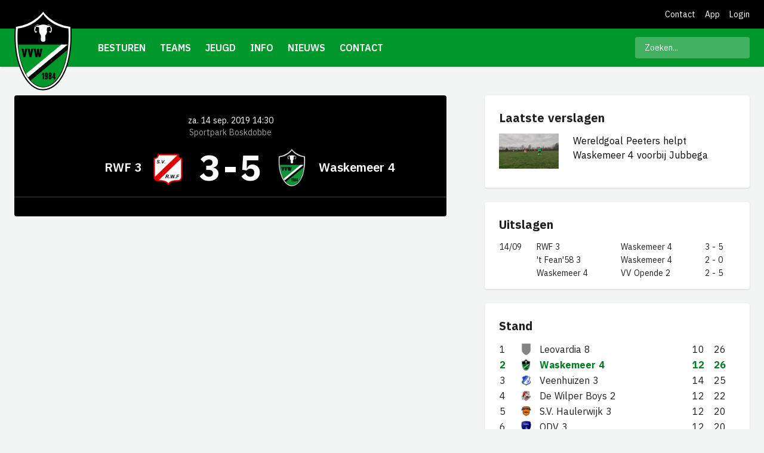

--- FILE ---
content_type: text/html; charset=UTF-8
request_url: https://vvwaskemeer.nl/game/5701
body_size: 5800
content:
<!DOCTYPE html>
<html lang="nl">
<head>
    <meta charset="utf-8">
    <meta name="viewport" content="width=device-width, initial-scale=1">
    <link rel="icon" type="image/png" href="/favicon32.png">

    

    <title>RWF 3 - Waskemeer 4</title>
    <style>
        [x-cloak] {
            display: none;
        }
    </style>

    <script src="/livewire/livewire.min.js?id=df3a17f2"   data-csrf="XxRmMwfFVkgSP5Xval2SbRk4ZagbhdPT3kcjmZph" data-update-uri="/livewire/update" data-navigate-once="true"></script>
    <script data-navigate-once="true">window.livewireScriptConfig = {"csrf":"XxRmMwfFVkgSP5Xval2SbRk4ZagbhdPT3kcjmZph","uri":"\/livewire\/update","progressBar":"","nonce":""};</script>

    <link
        href="https://fonts.googleapis.com/css2?family=IBM+Plex+Sans:ital,wght@0,400;0,500;0,600;0,700;1,400&display=swap"
        rel="stylesheet">

    <script>
        window.userId = null;
    </script>
    <link rel="preload" as="style" href="https://vvwaskemeer.nl/build/assets/site-CDEq-Zjx.css" /><link rel="modulepreload" href="https://vvwaskemeer.nl/build/assets/site-CMTul-TH.js" /><link rel="modulepreload" href="https://vvwaskemeer.nl/build/assets/messages-nsM9lTDB.js" /><link rel="stylesheet" href="https://vvwaskemeer.nl/build/assets/site-CDEq-Zjx.css" data-navigate-track="reload" /><script type="module" src="https://vvwaskemeer.nl/build/assets/site-CMTul-TH.js" data-navigate-track="reload"></script>    <link rel="stylesheet" href="/flux/flux.css?id=da3247ce">
<script>
    let appearance = window.localStorage.getItem('flux.appearance') || 'system'

    if (appearance === 'system') {
        appearance = window.matchMedia('(prefers-color-scheme: dark)').matches ? 'dark' : 'light'
    }

    appearance === 'dark' ? document.documentElement.classList.add('dark') : document.documentElement.classList.remove('dark')
</script>

    <!-- Google Tag Manager -->
    <script>(function(w,d,s,l,i){w[l]=w[l]||[];w[l].push({'gtm.start':
    new Date().getTime(),event:'gtm.js'});var f=d.getElementsByTagName(s)[0],
    j=d.createElement(s),dl=l!='dataLayer'?'&l='+l:'';j.async=true;j.src=
    'https://www.googletagmanager.com/gtm.js?id='+i+dl;f.parentNode.insertBefore(j,f);
    })(window,document,'script','dataLayer','GTM-M8J6VDD');</script>
    <!-- End Google Tag Manager -->



</head>
<body x-data="site()" class="bg-gray-50">
<div class="relative z-10 text-white bg-black min-h-12 shadow">

    <div class="absolute w-full md:hidden">
        <div class="flex justify-between h-12">
            <div class="w-16">
                <a href="javascript:void(0)" class="block p-4 mt-4" @click="showMenu()">
                    <svg xmlns="http://www.w3.org/2000/svg" viewBox="0 0 448 512" class="w-6 text-white" fill="currentColor"><path d="M436 124H12c-6.627 0-12-5.373-12-12V80c0-6.627 5.373-12 12-12h424c6.627 0 12 5.373 12 12v32c0 6.627-5.373 12-12 12zm0 160H12c-6.627 0-12-5.373-12-12v-32c0-6.627 5.373-12 12-12h424c6.627 0 12 5.373 12 12v32c0 6.627-5.373 12-12 12zm0 160H12c-6.627 0-12-5.373-12-12v-32c0-6.627 5.373-12 12-12h424c6.627 0 12 5.373 12 12v32c0 6.627-5.373 12-12 12z"/></svg>                </a>
            </div>
            <div class="w-24">
                <a href="/" class="z-40 logo">
                    <img src="/img/logo.svg">
                </a>
            </div>
            <div class="w-16 text-right">
            </div>
        </div>
    </div>

    <div class="relative z-40 h-4 md:hidden">


    </div>

    <div class="container relative hidden h-12 md:block">

        <div class="flex items-center justify-end h-12 text-sm">
            
            <a class="block ml-4 hover:underline hover:text-green-400" href="/contact">Contact</a>
            <a class="block ml-4 hover:underline hover:text-green-400" href="/app" target="_blank">App</a>
            <a class="block ml-4 hover:underline hover:text-green-400" href="/nova" target="_blank">Login</a>
        </div>
    </div>
</div>

<div class="h-16 bg-green-500 shadow md:sticky top-[-1px] z-40 menu-outer">
    <div class="container items-center hidden h-16 md:flex">
        <div class="absolute w-24 mt-1 hover:scale-110 logo transition-all">
            <a href="/"><img src="/img/logo.svg"></a>
        </div>


        <div class="flex h-full ml-32 menu transition-all">
                            <a class="flex items-center h-full px-3 font-semibold text-white uppercase hover:bg-black"
                   href="/besturen"
                   @mouseenter="showMenu(1)"
                   @mouseleave="hideMenu()"
                >Besturen</a>
                            <a class="flex items-center h-full px-3 font-semibold text-white uppercase hover:bg-black"
                   href="/teams"
                   @mouseenter="showMenu(2)"
                   @mouseleave="hideMenu()"
                >Teams</a>
                            <a class="flex items-center h-full px-3 font-semibold text-white uppercase hover:bg-black"
                   href="/jeugd"
                   @mouseenter="showMenu(53)"
                   @mouseleave="hideMenu()"
                >Jeugd</a>
                            <a class="flex items-center h-full px-3 font-semibold text-white uppercase hover:bg-black"
                   href="/info"
                   @mouseenter="showMenu(3)"
                   @mouseleave="hideMenu()"
                >Info</a>
                            <a class="flex items-center h-full px-3 font-semibold text-white uppercase hover:bg-black"
                   href="https://vvwaskemeer.nl/nieuws"
                   @mouseenter="showMenu(58)"
                   @mouseleave="hideMenu()"
                >Nieuws</a>
                            <a class="flex items-center h-full px-3 font-semibold text-white uppercase hover:bg-black"
                   href="/contact"
                   @mouseenter="showMenu(4)"
                   @mouseleave="hideMenu()"
                >Contact</a>
                    </div>

        <div class="w-48 px-4 py-2 ml-auto text-sm text-white bg-white bg-opacity-25 rounded">
            Zoeken...
        </div>
    </div>
</div>

<div
    class="absolute z-30 hidden w-full p-6 text-white origin-top bg-black/80 min-h-64 bg-gray md:block submenu shadow-lg"
    x-show="menuVisible"
    @mouseenter="showMenu()"
    @mouseleave="hideMenu()"
    x-cloak
>
    <div class="container">
                    <div class="flex" x-show="currentMenu === 1">
                                    <div class="w-1/4">
                        <a class="block mb-1 text-xl text-gray-500 hover:underline"
                           href="/hoofdbestuur">Hoofdbestuur</a>

                                            </div>
                                    <div class="w-1/4">
                        <a class="block mb-1 text-xl text-gray-500 hover:underline"
                           href="">Commissies</a>

                                                    <a class="block py-1 text-sm hover:underline"
                               href="/accommodatiecommissie">Accommodatiecommissie</a>
                                                    <a class="block py-1 text-sm hover:underline"
                               href="/sponsorcommissie">Sponsorcommissie</a>
                                            </div>
                                    <div class="w-1/4">
                        <a class="block mb-1 text-xl text-gray-500 hover:underline"
                           href="/jeugdbestuur">Jeugdbestuur</a>

                                            </div>
                            </div>
                    <div class="flex" x-show="currentMenu === 2">
                                    <div class="w-1/4">
                        <a class="block mb-1 text-xl text-gray-500 hover:underline"
                           href="">Senioren</a>

                                                    <a class="block py-1 text-sm hover:underline"
                               href="/teams/255/waskemeer-1/">Waskemeer 1</a>
                                                    <a class="block py-1 text-sm hover:underline"
                               href="/teams/256/waskemeer-2/">Waskemeer 2</a>
                                                    <a class="block py-1 text-sm hover:underline"
                               href="/teams/257/waskemeer-3/">Waskemeer 3</a>
                                                    <a class="block py-1 text-sm hover:underline"
                               href="/teams/258/waskemeer-4/">Waskemeer 4</a>
                                                    <a class="block py-1 text-sm hover:underline"
                               href="/teams/259/waskemeer-5/">Waskemeer 5</a>
                                                    <a class="block py-1 text-sm hover:underline"
                               href="/teams/260/waskemeer-6/">Waskemeer 6</a>
                                                    <a class="block py-1 text-sm hover:underline"
                               href="/teams/265/waskemeer-45-plus/">Waskemeer 45+</a>
                                            </div>
                                    <div class="w-1/4">
                        <a class="block mb-1 text-xl text-gray-500 hover:underline"
                           href="">Junioren</a>

                                                    <a class="block py-1 text-sm hover:underline"
                               href="/teams/261/waskemeer-jo-17/">Waskemeer JO-17</a>
                                                    <a class="block py-1 text-sm hover:underline"
                               href="/teams/262/waskemeer-jo-14/">Waskemeer JO-14</a>
                                            </div>
                                    <div class="w-1/4">
                        <a class="block mb-1 text-xl text-gray-500 hover:underline"
                           href="">Pupillen</a>

                                                    <a class="block py-1 text-sm hover:underline"
                               href="/teams/263/waskemeer-jo-12/">Waskemeer JO-12</a>
                                                    <a class="block py-1 text-sm hover:underline"
                               href="/teams/264/waskemeer-jo-11/">Waskemeer JO-11</a>
                                                    <a class="block py-1 text-sm hover:underline"
                               href="/teams/268/waskemeer-jo-9/">Waskemeer JO-9</a>
                                            </div>
                                    <div class="w-1/4">
                        <a class="block mb-1 text-xl text-gray-500 hover:underline"
                           href="">Dames</a>

                                                    <a class="block py-1 text-sm hover:underline"
                               href="/teams/266/waskemeer-vrouwen-1/">Waskemeer Vrouwen 1</a>
                                                    <a class="block py-1 text-sm hover:underline"
                               href="/teams/267/waskemeer-vrouwen-2/">Waskemeer Vrouwen 2 (vr)</a>
                                            </div>
                            </div>
                    <div class="flex" x-show="currentMenu === 53">
                                    <div class="w-1/4">
                        <a class="block mb-1 text-xl text-gray-500 hover:underline"
                           href="/jeugdtoernooi">Jeugdtoernooi</a>

                                            </div>
                            </div>
                    <div class="flex" x-show="currentMenu === 3">
                                    <div class="w-1/4">
                        <a class="block mb-1 text-xl text-gray-500 hover:underline"
                           href="">Algemeen</a>

                                                    <a class="block py-1 text-sm hover:underline"
                               href="/trainingstijden">Trainingstijden</a>
                                                    <a class="block py-1 text-sm hover:underline"
                               href="/aanmelden">Aanmelden</a>
                                                    <a class="block py-1 text-sm hover:underline"
                               href="/programma">Programma</a>
                                            </div>
                                    <div class="w-1/4">
                        <a class="block mb-1 text-xl text-gray-500 hover:underline"
                           href="">Kantine</a>

                                                    <a class="block py-1 text-sm hover:underline"
                               href="/bardiensten">Bardiensten</a>
                                                    <a class="block py-1 text-sm hover:underline"
                               href="/dorpshuis">Dorpshuis</a>
                                            </div>
                                    <div class="w-1/4">
                        <a class="block mb-1 text-xl text-gray-500 hover:underline"
                           href="/nieuws">Nieuwsarchief</a>

                                            </div>
                            </div>
                    <div class="flex" x-show="currentMenu === 58">
                            </div>
                    <div class="flex" x-show="currentMenu === 4">
                                    <div class="w-1/4">
                        <a class="block mb-1 text-xl text-gray-500 hover:underline"
                           href="">Contactgegevens</a>

                                                    <a class="block py-1 text-sm hover:underline"
                               href="/besturen-commissies">Besturen &amp; commissies</a>
                                                    <a class="block py-1 text-sm hover:underline"
                               href="/leiders-trainers">Leiders &amp; trainers</a>
                                            </div>
                                    <div class="w-1/4">
                        <a class="block mb-1 text-xl text-gray-500 hover:underline"
                           href="/contact">Contact</a>

                                            </div>
                            </div>
        
    </div>
</div>


<div class="fixed inset-0 z-40 w-full text-white origin-top bg-black md:hidden opacity-90 overflow-y-auto"
     x-show="menuVisible"
     x-cloak
>
    <a href="javascript:void(0)" class="block p-4 mt-4" @click="hideMenu()">
        <svg xmlns="http://www.w3.org/2000/svg" viewBox="0 0 320 512" class="w-6 text-white" fill="currentColor"><path d="M207.6 256l107.72-107.72c6.23-6.23 6.23-16.34 0-22.58l-25.03-25.03c-6.23-6.23-16.34-6.23-22.58 0L160 208.4 52.28 100.68c-6.23-6.23-16.34-6.23-22.58 0L4.68 125.7c-6.23 6.23-6.23 16.34 0 22.58L112.4 256 4.68 363.72c-6.23 6.23-6.23 16.34 0 22.58l25.03 25.03c6.23 6.23 16.34 6.23 22.58 0L160 303.6l107.72 107.72c6.23 6.23 16.34 6.23 22.58 0l25.03-25.03c6.23-6.23 6.23-16.34 0-22.58L207.6 256z"/></svg>    </a>

            <a class="block px-6 py-3 text-lg" href="/nieuws">Nieuws</a>
            <a class="block px-6 py-3 text-lg" href="/">Home</a>
            <a class="block px-6 py-3 text-lg" href="/teams">Teams</a>
            <a class="block px-6 py-3 text-lg" href="/trainingstijden">Trainingstijden</a>
            <a class="block px-6 py-3 text-lg" href="/programma">Programma</a>
            <a class="block px-6 py-3 text-lg" href="/bardiensten">Bardiensten</a>
            <a class="block px-6 py-3 text-lg" href="/jeugd">Jeugd</a>
            <a class="block px-6 py-3 text-lg" href="/jeugdtoernooi">Jeugdtoernnoi</a>
            <a class="block px-6 py-3 text-lg" href="/contact">Contact</a>
            <a class="block px-6 py-3 text-lg" href="/nova">Inloggen</a>
            <a class="block px-6 py-3 text-lg" href="/app">App</a>
    
</div>


<div class="container my-8 md:my-12 min-h-screen">
    <div class="md:flex">
        <div class="mb-8 md:w-3/5">

            <div class="-mx-3 -mt-8 text-white bg-black md:mx-0 md:mt-0 md:rounded">
    <div class="px-8 pt-16 pb-4 text-sm text-center md:pt-8">
        <div>za. 14 sep. 2019 14:30</div>
        <div class="text-gray-500">Sportpark Boskdobbe</div>
    </div>
    <div class="flex pb-4 space-x-4 text-xl font-semibold md:hidden">
        <div class="flex-1 text-right">RWF 3</div>
        <div class="w-2 text-center">-</div>
        <div class="flex-1">Waskemeer 4</div>
    </div>
    <div class="flex px-8 pb-4 space-x-6 text-xl font-semibold ">
        <div class="flex items-center justify-end flex-1 space-x-4">
            <div class="hidden md:block">RWF 3</div>
            <div>
                <img class="w-14" src="https://vvwaskemeer.ams3.digitaloceanspaces.com/clubs/rwf.png" alt="RWF 3"
                     onerror="this.style.display = 'none'"/>
            </div>
        </div>
        <div class="flex items-center text-6xl font-bold">
            <div class="text-right">3</div>
            <div class="w-8 text-center">-</div>
            <div class="">5</div>
        </div>
        <div class="flex items-center flex-1 space-x-4">
            <div><img class="w-14" src="https://vvwaskemeer.ams3.digitaloceanspaces.com/clubs/waskemeer.png" alt="Waskemeer 4"
                      onerror="this.style.display = 'none'"/></div>
            <div class="hidden md:block">Waskemeer 4</div>
        </div>
    </div>

    <div class="p-4 border-t border-gray-800">
            </div>
</div>


<div class="mb-8"></div>

            

        </div>

        <div class="flex-1 mb-8 md:ml-8 xl:ml-16">
            <div>
    
            <div class="bg-white shadow rounded mb-6">

            <div class="px-4 pt-3 pb-3 text-xl font-bold md:pt-6 md:px-6">Laatste verslagen</div>
    
    
        <div class="px-4 pb-3 md:pb-4 md:px-6 ">
            <div class="flex mb-4">
                    <div class="mr-4 md:mr-6 w-100">
                                                    <a href="/wereldgoal-peeters-helpt-waskemeer-4-voorbij-jubbega">
                                <img src="https://vvwaskemeer.ams3.digitaloceanspaces.com/5011/conversions/WhatsApp-Image-2020-02-20-at-21.56.08-thumb.jpg" alt="Wereldgoal Peeters helpt Waskemeer 4 voorbij Jubbega" class="object-cover w-full h-full">
                            </a>
                                            </div>
                    <div class="flex-1">
                        <a href="/wereldgoal-peeters-helpt-waskemeer-4-voorbij-jubbega" class="text-black hover:underline">
                            Wereldgoal Peeters helpt Waskemeer 4 voorbij Jubbega
                        </a>
                    </div>
                </div>
        </div>

    
</div>
    
            <div class="bg-white shadow rounded mb-6">

            <div class="px-4 pt-3 pb-3 text-xl font-bold md:pt-6 md:px-6">Uitslagen</div>
    
    
        <div class="px-4 pb-3 md:pb-4 md:px-6 ">
            <div class="overflow-x-auto">
                <table class="table text-sm">
                                            <tr onclick="document.location = '/game/5701'"
                            class="cursor-pointer hover:bg-green-100">
                            <td><a href="/game/5701">14/09</a></td>
                            <td class="whitespace-nowrap">RWF 3</td>
                            <td class="whitespace-nowrap">Waskemeer 4</td>
                            <td class="whitespace-nowrap">3 - 5</td>
                        </tr>
                                            <tr onclick="document.location = '/game/5772'"
                            class="cursor-pointer hover:bg-green-100">
                            <td><a href="/game/5772"></a></td>
                            <td class="whitespace-nowrap">&#039;t Fean&#039;58 3</td>
                            <td class="whitespace-nowrap">Waskemeer 4</td>
                            <td class="whitespace-nowrap">2 - 0</td>
                        </tr>
                                            <tr onclick="document.location = '/game/5759'"
                            class="cursor-pointer hover:bg-green-100">
                            <td><a href="/game/5759"></a></td>
                            <td class="whitespace-nowrap">Waskemeer 4</td>
                            <td class="whitespace-nowrap">VV Opende 2</td>
                            <td class="whitespace-nowrap">2 - 5</td>
                        </tr>
                                    </table>
            </div>
        </div>

    
</div>
    
    
            <div class="bg-white shadow rounded mb-6">

            <div class="px-4 pt-3 pb-3 text-xl font-bold md:pt-6 md:px-6">Stand</div>
    
    
        <div class="px-4 pb-3 md:pb-4 md:px-6 ">
            <table class="table">
                                    <tr class="">
                        <td>1</td>
                        <td><img src="https://vvwaskemeer.ams3.digitaloceanspaces.com/clubs/leovardia.png" onerror="this.src='/img/unknown.png'" class="h-5"/></td>
                        <td>Leovardia 8</td>
                        <td>10</td>
                        <td>26</td>
                    </tr>
                                    <tr class="font-bold text-green-600">
                        <td>2</td>
                        <td><img src="https://vvwaskemeer.ams3.digitaloceanspaces.com/clubs/waskemeer.png" onerror="this.src='/img/unknown.png'" class="h-5"/></td>
                        <td>Waskemeer 4</td>
                        <td>12</td>
                        <td>26</td>
                    </tr>
                                    <tr class="">
                        <td>3</td>
                        <td><img src="https://vvwaskemeer.ams3.digitaloceanspaces.com/clubs/veenhuizen.png" onerror="this.src='/img/unknown.png'" class="h-5"/></td>
                        <td>Veenhuizen 3</td>
                        <td>14</td>
                        <td>25</td>
                    </tr>
                                    <tr class="">
                        <td>4</td>
                        <td><img src="https://vvwaskemeer.ams3.digitaloceanspaces.com/clubs/de-wilper-boys.png" onerror="this.src='/img/unknown.png'" class="h-5"/></td>
                        <td>De Wilper Boys 2</td>
                        <td>12</td>
                        <td>22</td>
                    </tr>
                                    <tr class="">
                        <td>5</td>
                        <td><img src="https://vvwaskemeer.ams3.digitaloceanspaces.com/clubs/sv-haulerwijk.png" onerror="this.src='/img/unknown.png'" class="h-5"/></td>
                        <td>S.V. Haulerwijk 3</td>
                        <td>12</td>
                        <td>20</td>
                    </tr>
                                    <tr class="">
                        <td>6</td>
                        <td><img src="https://vvwaskemeer.ams3.digitaloceanspaces.com/clubs/odv.png" onerror="this.src='/img/unknown.png'" class="h-5"/></td>
                        <td>ODV 3</td>
                        <td>12</td>
                        <td>20</td>
                    </tr>
                                    <tr class="">
                        <td>7</td>
                        <td><img src="https://vvwaskemeer.ams3.digitaloceanspaces.com/clubs/vv-westerkwartier.png" onerror="this.src='/img/unknown.png'" class="h-5"/></td>
                        <td>V.V. Westerkwartier 3</td>
                        <td>12</td>
                        <td>15</td>
                    </tr>
                                    <tr class="">
                        <td>8</td>
                        <td><img src="https://vvwaskemeer.ams3.digitaloceanspaces.com/clubs/bsvv.png" onerror="this.src='/img/unknown.png'" class="h-5"/></td>
                        <td>BSVV 5</td>
                        <td>12</td>
                        <td>11</td>
                    </tr>
                                    <tr class="">
                        <td>9</td>
                        <td><img src="https://vvwaskemeer.ams3.digitaloceanspaces.com/clubs/vv-westerkwartier.png" onerror="this.src='/img/unknown.png'" class="h-5"/></td>
                        <td>V.V. Westerkwartier 2</td>
                        <td>13</td>
                        <td>11</td>
                    </tr>
                                    <tr class="">
                        <td>10</td>
                        <td><img src="https://vvwaskemeer.ams3.digitaloceanspaces.com/clubs/jubbega.png" onerror="this.src='/img/unknown.png'" class="h-5"/></td>
                        <td>Jubbega 2</td>
                        <td>11</td>
                        <td>10</td>
                    </tr>
                                    <tr class="">
                        <td>11</td>
                        <td><img src="https://vvwaskemeer.ams3.digitaloceanspaces.com/clubs/de-griffioen.png" onerror="this.src='/img/unknown.png'" class="h-5"/></td>
                        <td>De Griffioen 3</td>
                        <td>11</td>
                        <td>10</td>
                    </tr>
                                    <tr class="">
                        <td>12</td>
                        <td><img src="https://vvwaskemeer.ams3.digitaloceanspaces.com/clubs/zevenhuizen.png" onerror="this.src='/img/unknown.png'" class="h-5"/></td>
                        <td>Zevenhuizen 1</td>
                        <td>13</td>
                        <td>7</td>
                    </tr>
                            </table>
        </div>

    
</div>
    


                    <div class="bg-white shadow rounded mb-6">

            <div class="px-4 pt-3 pb-3 text-xl font-bold md:pt-6 md:px-6">Competitie uitslagen</div>
    
    
        <div class="px-4 pb-3 md:pb-4 md:px-6 ">
            <div class="overflow-x-auto">
                <table class="table text-sm">
                                                                    <tr class="font-bold text-green-600">
                            <td>18/09</td>
                            <td class="">
                                <div class="w-40 truncate whitespace-nowrap">Waskemeer JO8-1</div>
                            </td>
                            <td class="">
                                <div class="w-40 truncate whitespace-nowrap">S.V. Haulerwijk JO8-1</div>
                            </td>
                            <td class=" whitespace-nowrap">5
                                - 1</td>
                        </tr>
                                                                                            <tr class="">
                            <td>25/04</td>
                            <td class="pt-4">
                                <div class="w-40 truncate whitespace-nowrap">BSVV 5</div>
                            </td>
                            <td class="pt-4">
                                <div class="w-40 truncate whitespace-nowrap">S.V. Haulerwijk 3</div>
                            </td>
                            <td class="pt-4 whitespace-nowrap">0
                                - </td>
                        </tr>
                                                                                            <tr class="font-bold text-green-600">
                            <td>25/04</td>
                            <td class="">
                                <div class="w-40 truncate whitespace-nowrap">Zevenhuizen 1</div>
                            </td>
                            <td class="">
                                <div class="w-40 truncate whitespace-nowrap">Waskemeer 4</div>
                            </td>
                            <td class=" whitespace-nowrap">0
                                - </td>
                        </tr>
                                                                                            <tr class="">
                            <td>25/04</td>
                            <td class="">
                                <div class="w-40 truncate whitespace-nowrap">ODV 3</div>
                            </td>
                            <td class="">
                                <div class="w-40 truncate whitespace-nowrap">Leovardia 8</div>
                            </td>
                            <td class=" whitespace-nowrap">0
                                - </td>
                        </tr>
                                                                                            <tr class="">
                            <td>15/04</td>
                            <td class="pt-4">
                                <div class="w-40 truncate whitespace-nowrap">Jubbega 2</div>
                            </td>
                            <td class="pt-4">
                                <div class="w-40 truncate whitespace-nowrap">V.V. Westerkwartier 3</div>
                            </td>
                            <td class="pt-4 whitespace-nowrap">0
                                - </td>
                        </tr>
                                                                                            <tr class="">
                            <td>11/04</td>
                            <td class="pt-4">
                                <div class="w-40 truncate whitespace-nowrap">De Griffioen 3</div>
                            </td>
                            <td class="pt-4">
                                <div class="w-40 truncate whitespace-nowrap">BSVV 5</div>
                            </td>
                            <td class="pt-4 whitespace-nowrap">0
                                - </td>
                        </tr>
                                                                                            <tr class="">
                            <td>11/04</td>
                            <td class="">
                                <div class="w-40 truncate whitespace-nowrap">De Wilper Boys 2</div>
                            </td>
                            <td class="">
                                <div class="w-40 truncate whitespace-nowrap">V.V. Westerkwartier 3</div>
                            </td>
                            <td class=" whitespace-nowrap">0
                                - </td>
                        </tr>
                                                                                            <tr class="">
                            <td>28/03</td>
                            <td class="pt-4">
                                <div class="w-40 truncate whitespace-nowrap">Leovardia 8</div>
                            </td>
                            <td class="pt-4">
                                <div class="w-40 truncate whitespace-nowrap">Veenhuizen 3</div>
                            </td>
                            <td class="pt-4 whitespace-nowrap">0
                                - </td>
                        </tr>
                                                                                            <tr class="font-bold text-green-600">
                            <td>28/03</td>
                            <td class="">
                                <div class="w-40 truncate whitespace-nowrap">Waskemeer 4</div>
                            </td>
                            <td class="">
                                <div class="w-40 truncate whitespace-nowrap">V.V. Westerkwartier 3</div>
                            </td>
                            <td class=" whitespace-nowrap">0
                                - </td>
                        </tr>
                                                                                            <tr class="">
                            <td>28/03</td>
                            <td class="">
                                <div class="w-40 truncate whitespace-nowrap">ODV 3</div>
                            </td>
                            <td class="">
                                <div class="w-40 truncate whitespace-nowrap">De Wilper Boys 2</div>
                            </td>
                            <td class=" whitespace-nowrap">0
                                - </td>
                        </tr>
                                                                                            <tr class="">
                            <td>28/03</td>
                            <td class="">
                                <div class="w-40 truncate whitespace-nowrap">S.V. Haulerwijk 3</div>
                            </td>
                            <td class="">
                                <div class="w-40 truncate whitespace-nowrap">V.V. Westerkwartier 2</div>
                            </td>
                            <td class=" whitespace-nowrap">0
                                - </td>
                        </tr>
                                                                                            <tr class="">
                            <td>28/03</td>
                            <td class="">
                                <div class="w-40 truncate whitespace-nowrap">Zevenhuizen 1</div>
                            </td>
                            <td class="">
                                <div class="w-40 truncate whitespace-nowrap">De Griffioen 3</div>
                            </td>
                            <td class=" whitespace-nowrap">0
                                - </td>
                        </tr>
                                                            </table>
            </div>
        </div>

    
</div>
    
    
</div>
        </div>
    </div>
</div>

<div class="py-6 text-white bg-gray-900 relative z-10">
    <div class="container">
        <div class="flex items-center justify-between">
            <div>
                <a class="inline-block px-4 py-2 text-white bg-green-500 rounded hover:bg-green-400" href="/aanmelden">
    <svg xmlns="http://www.w3.org/2000/svg" viewBox="0 0 256 512" class="h-4 mr-1 -mt-1" fill="currentColor"><path d="M24.707 38.101L4.908 57.899c-4.686 4.686-4.686 12.284 0 16.971L185.607 256 4.908 437.13c-4.686 4.686-4.686 12.284 0 16.971L24.707 473.9c4.686 4.686 12.284 4.686 16.971 0l209.414-209.414c4.686-4.686 4.686-12.284 0-16.971L41.678 38.101c-4.687-4.687-12.285-4.687-16.971 0z"/></svg>                    Lid worden
</a>
            </div>

            <div>
                <a href="mailto:info@vvwaskemeer.nl">
                    <svg xmlns="http://www.w3.org/2000/svg" viewBox="0 0 512 512" class="h-6 ml-3 text-gray-300 hover:text-white" fill="currentColor"><path d="M464 64H48C21.49 64 0 85.49 0 112v288c0 26.51 21.49 48 48 48h416c26.51 0 48-21.49 48-48V112c0-26.51-21.49-48-48-48zm0 48v40.805c-22.422 18.259-58.168 46.651-134.587 106.49-16.841 13.247-50.201 45.072-73.413 44.701-23.208.375-56.579-31.459-73.413-44.701C106.18 199.465 70.425 171.067 48 152.805V112h416zM48 400V214.398c22.914 18.251 55.409 43.862 104.938 82.646 21.857 17.205 60.134 55.186 103.062 54.955 42.717.231 80.509-37.199 103.053-54.947 49.528-38.783 82.032-64.401 104.947-82.653V400H48z"/></svg>                </a>
                <a href="https://instagram.com/vvwaskemeer">
                    <svg xmlns="http://www.w3.org/2000/svg" viewBox="0 0 448 512" class="h-6 ml-3 text-gray-300 hover:text-white" fill="currentColor"><path d="M224.1 141c-63.6 0-114.9 51.3-114.9 114.9s51.3 114.9 114.9 114.9S339 319.5 339 255.9 287.7 141 224.1 141zm0 189.6c-41.1 0-74.7-33.5-74.7-74.7s33.5-74.7 74.7-74.7 74.7 33.5 74.7 74.7-33.6 74.7-74.7 74.7zm146.4-194.3c0 14.9-12 26.8-26.8 26.8-14.9 0-26.8-12-26.8-26.8s12-26.8 26.8-26.8 26.8 12 26.8 26.8zm76.1 27.2c-1.7-35.9-9.9-67.7-36.2-93.9-26.2-26.2-58-34.4-93.9-36.2-37-2.1-147.9-2.1-184.9 0-35.8 1.7-67.6 9.9-93.9 36.1s-34.4 58-36.2 93.9c-2.1 37-2.1 147.9 0 184.9 1.7 35.9 9.9 67.7 36.2 93.9s58 34.4 93.9 36.2c37 2.1 147.9 2.1 184.9 0 35.9-1.7 67.7-9.9 93.9-36.2 26.2-26.2 34.4-58 36.2-93.9 2.1-37 2.1-147.8 0-184.8zM398.8 388c-7.8 19.6-22.9 34.7-42.6 42.6-29.5 11.7-99.5 9-132.1 9s-102.7 2.6-132.1-9c-19.6-7.8-34.7-22.9-42.6-42.6-11.7-29.5-9-99.5-9-132.1s-2.6-102.7 9-132.1c7.8-19.6 22.9-34.7 42.6-42.6 29.5-11.7 99.5-9 132.1-9s102.7-2.6 132.1 9c19.6 7.8 34.7 22.9 42.6 42.6 11.7 29.5 9 99.5 9 132.1s2.7 102.7-9 132.1z"/></svg>                </a>
                <a href="https://facebook.com/vvwaskemeer">
                    <svg xmlns="http://www.w3.org/2000/svg" viewBox="0 0 512 512" class="h-6 ml-3 text-gray-300 hover:text-white" fill="currentColor"><path d="M504 256C504 119 393 8 256 8S8 119 8 256c0 123.78 90.69 226.38 209.25 245V327.69h-63V256h63v-54.64c0-62.15 37-96.48 93.67-96.48 27.14 0 55.52 4.84 55.52 4.84v61h-31.28c-30.8 0-40.41 19.12-40.41 38.73V256h68.78l-11 71.69h-57.78V501C413.31 482.38 504 379.78 504 256z"/></svg>                </a>
            </div>
        </div>
    </div>
</div>
<div class="py-4 text-sm text-center text-white bg-black border-t border-gray-700 relative z-10">
    <div class="container">
        <div class="justify-between md:flex ">
            <div class="mb-4 md:mb-0">
                <span class="hidden md-block">&copy; 2026</span>
                vv Waskemeer - De club waar iedereen welkom is!
            </div>

            <div>
                <a href="/contact">Contact</a> &nbsp;
                <a href="/trainingstijden">Traininstijden</a> &nbsp;
                <a href="/programma">Programma</a> &nbsp;
                <a href="/privacy">Privacy</a>
            </div>
        </div>
    </div>
</div>
<script src="/flux/flux.min.js?id=0ecd1d57" data-navigate-once></script>

</body>
</html>


--- FILE ---
content_type: image/svg+xml
request_url: https://vvwaskemeer.nl/img/logo.svg
body_size: 1988
content:
<?xml version="1.0" encoding="utf-8"?>
<!-- Generator: Adobe Illustrator 23.1.0, SVG Export Plug-In . SVG Version: 6.00 Build 0)  -->
<svg version="1.1" id="Layer_1" xmlns="http://www.w3.org/2000/svg" xmlns:xlink="http://www.w3.org/1999/xlink" x="0px" y="0px"
	 viewBox="0 0 397 561" style="enable-background:new 0 0 397 561;" xml:space="preserve">
<style type="text/css">
	.st0{fill:#FFFFFF;stroke:#000000;stroke-width:8;}
	.st1{fill:#00972A;}
	.st2{fill:#FFFFFF;}
	.st3{fill:#FFFFFF;stroke:#000000;stroke-width:5;}
</style>
<path class="st0" d="M199.7,7.7c0,0-58,91.2-192,108.8c-19.7,251.9,79.5,441.4,192,437.2c112.5-4.2,206.5-157.9,191.8-437.2
	C253.3,97.5,199.7,7.7,199.7,7.7z"/>
<path d="M199.7,31.4c0,0-53,83.4-175.6,99.4c-18,230.3,70.5,406.7,175.6,406.7c105.1,0,188.8-151.4,175.3-406.7
	C248.6,113.5,199.7,31.4,199.7,31.4z"/>
<path class="st1" d="M27.3,241.8c11.9,181.9,93.9,292.5,172.4,292.5c78.5,0,159-103.6,170.9-292.5
	C299.3,241.8,102.4,241.8,27.3,241.8z"/>
<path class="st2" d="M176.6,103.6c-46.5-11.1-43.3,56.6-27.3,56c8-0.6,8-12.1,9.8-14.1C141.5,170.5,133.2,115.4,176.6,103.6z"/>
<path class="st2" d="M222,103.6c46.5-11.1,43.3,56.6,27.3,56c-8-0.6-8-12.1-9.8-14.1C257.1,170.5,265.4,115.4,222,103.6z"/>
<path class="st3" d="M139.2,109.8c5.8,13.5,28.9,13.8,29.7,14.3c0.9,6.6-0.3,28.5,0.6,30.5c3.8,13.5,9.4,21.9,12.4,24.5
	c1,15.1-10,46,17.7,46c30.8,0,13.8-35.7,17.7-45.8c7.7-10.4,11.7-20.7,11.4-24.8c-0.2-4.1-1.5-26.8,0.8-29.3
	c25.8-3.3,30.3-14.2,30.4-15.4c-44.2,0.1-23.8-6.4-60.4-8.8C181.9,101,167.7,112.3,139.2,109.8z"/>
<path class="st2" d="M370.9,241.7h-44.3c0,0-162.3,133.2-245.5,202.2c6.5,11.1,15.1,24.1,15.1,24.1L370.9,241.7z"/>
<polygon points="367.3,280 370.8,241.8 96,468.3 113,489.8 "/>
<g>
	<path d="M89.8,272l-13.1,56.2c-0.1,0.8-0.7,1.2-1.8,1.2h-9.8c-1,0-1.6-0.4-1.8-1.2L50.3,272c-0.1-0.8,0.3-1.2,1.3-1.2h12
		c1,0,1.5,0.4,1.7,1.2l4.5,35.5h0.4l4.5-35.5c0.1-0.8,0.7-1.2,1.7-1.2h12C89.5,270.8,90,271.2,89.8,272z"/>
	<path d="M131.7,272l-13.1,56.2c-0.1,0.8-0.7,1.2-1.8,1.2h-9.8c-1,0-1.6-0.4-1.8-1.2L92.2,272c-0.1-0.8,0.3-1.2,1.3-1.2h12
		c1,0,1.5,0.4,1.7,1.2l4.5,35.5h0.4l4.5-35.5c0.1-0.8,0.7-1.2,1.7-1.2h12C131.4,270.8,131.9,271.2,131.7,272z"/>
	<path d="M194.8,272l-13.1,56.2c-0.1,0.8-0.7,1.2-1.8,1.2h-9.8c-1,0-1.6-0.4-1.8-1.2l-3.9-20.8h-0.1l-3.9,20.8
		c-0.1,0.8-0.7,1.2-1.8,1.2H149c-1,0-1.6-0.4-1.8-1.2L134.1,272c-0.1-0.8,0.3-1.2,1.3-1.2h12c1,0,1.5,0.4,1.7,1.2l5,34.2h0.4
		l3.8-34.2c0.1-0.8,0.7-1.2,1.7-1.2h9c1,0,1.5,0.4,1.7,1.2l3.8,34.2h0.4l5-34.2c0.1-0.8,0.7-1.2,1.7-1.2h12
		C194.5,270.8,194.9,271.2,194.8,272z"/>
</g>
<g>
	<path d="M205.9,436.7v44.4c0,0.6-0.3,0.9-1,0.9h-6.2c-0.7,0-1-0.3-1-0.9V448c-0.6,0.4-1.4,0.9-2.3,1.3c-0.9,0.4-1.8,0.7-2.6,0.9
		c-0.3,0.1-0.6,0-0.8-0.1c-0.2-0.1-0.4-0.4-0.4-0.7v-5c0-0.2,0.1-0.4,0.2-0.6c0.2-0.2,0.4-0.3,0.6-0.3c1.1-0.4,2.1-0.9,2.9-1.7
		c0.8-0.6,1.5-1.3,2.2-2.2s1.1-2,1.3-3.3c0.1-0.4,0.4-0.5,0.8-0.5h5.2C205.6,435.9,205.9,436.2,205.9,436.7z"/>
	<path d="M223,435.4c1.2,0,2.4,0.2,3.4,0.7c1.1,0.4,2,1,2.8,1.8c0.8,0.7,1.4,1.6,1.9,2.6c0.5,1,0.7,2.1,0.7,3.2v30.5
		c0,1.1-0.2,2.2-0.7,3.2c-0.5,1-1.1,1.9-1.9,2.6c-0.8,0.7-1.7,1.3-2.8,1.8c-1.1,0.4-2.2,0.7-3.4,0.7h-2.7c-1.2,0-2.4-0.2-3.4-0.7
		s-2-1-2.8-1.8c-0.8-0.7-1.4-1.6-1.9-2.6c-0.5-1-0.7-2.1-0.7-3.2v-2.7c0-0.6,0.3-1,0.9-1.2l6.4-1.6c0.6-0.2,0.9,0,0.9,0.7v4.5
		c0,0.4,0.2,0.8,0.5,1.1c0.3,0.3,0.7,0.5,1.2,0.5h0.6c0.5,0,0.9-0.2,1.2-0.5c0.3-0.3,0.5-0.7,0.5-1.1v-9.7c-1.5,0.6-3,0.9-4.6,0.9
		c-0.9,0-1.8-0.1-2.7-0.3c-3.3-0.8-4.9-3-4.9-6.5v-14.6c0-1.1,0.2-2.2,0.7-3.2c0.5-1,1.1-1.9,1.9-2.6c0.8-0.7,1.7-1.3,2.8-1.8
		c1.1-0.4,2.2-0.7,3.4-0.7H223z M223.7,444c0-0.4-0.2-0.8-0.5-1.1c-0.3-0.3-0.7-0.5-1.2-0.5h-0.6c-0.5,0-0.9,0.2-1.2,0.5
		c-0.3,0.3-0.5,0.7-0.5,1.1v12.5c0,0.7,0.1,1.2,0.4,1.5c0.1,0.1,0.2,0.2,0.5,0.3c0.2,0.1,0.5,0.2,0.8,0.2h0.6c0.3,0,0.6-0.1,0.8-0.2
		c0.2-0.2,0.4-0.3,0.5-0.4c0.3-0.3,0.4-0.7,0.4-1.4V444z"/>
	<path d="M256.4,455.5c-0.6,0.6-1.3,1-2,1.3c0.7,0.3,1.4,0.6,2,1.1c0.4,0.4,0.8,1,1.1,1.7c0.2,1,0.4,1.9,0.4,2.8v11.7
		c0,1.1-0.2,2.2-0.7,3.2c-0.5,1-1.1,1.9-1.9,2.6c-0.8,0.7-1.7,1.3-2.8,1.8c-1.1,0.4-2.2,0.7-3.4,0.7h-2.7c-1.2,0-2.4-0.2-3.4-0.7
		s-2-1-2.8-1.8c-0.8-0.7-1.4-1.6-1.9-2.6c-0.5-1-0.7-2.1-0.7-3.2v-11.7c0-0.9,0.1-1.9,0.4-2.8c0.1-0.4,0.3-0.7,0.5-1
		c0.2-0.3,0.4-0.5,0.7-0.8c0.6-0.5,1.3-0.9,2-1.1c-0.8-0.3-1.5-0.7-2-1.3c-0.7-0.7-1.1-1.6-1.3-2.6c0-0.3-0.1-0.5-0.1-0.8
		c0-0.3,0-0.6,0-0.9v-7.5c0-1.1,0.2-2.2,0.7-3.2c0.5-1,1.1-1.9,1.9-2.6c0.8-0.7,1.7-1.3,2.8-1.8c1.1-0.4,2.2-0.7,3.4-0.7h2.7
		c1.2,0,2.4,0.2,3.4,0.7c1.1,0.4,2,1,2.8,1.8c0.8,0.7,1.4,1.6,1.9,2.6c0.5,1,0.7,2.1,0.7,3.2v7.5c0,0.3,0,0.6,0,0.9
		c0,0.3-0.1,0.6-0.1,0.8C257.4,453.9,257,454.8,256.4,455.5z M249.6,444c0-0.4-0.2-0.8-0.5-1.1c-0.3-0.3-0.7-0.5-1.2-0.5h-0.6
		c-0.5,0-0.9,0.2-1.2,0.5c-0.3,0.3-0.5,0.7-0.5,1.1v7.2c0,0.7,0.1,1.2,0.4,1.4c0.1,0.1,0.2,0.2,0.5,0.4c0.2,0.2,0.5,0.2,0.8,0.2h0.7
		c0.3,0,0.6-0.1,0.8-0.2s0.4-0.3,0.5-0.4c0.2-0.2,0.4-0.7,0.4-1.4V444z M249.6,462.8c0-0.4,0-0.7-0.1-1.1c0-0.4-0.1-0.6-0.3-0.8
		c-0.1-0.1-0.2-0.2-0.4-0.3c-0.2-0.1-0.5-0.2-0.9-0.2h-0.7c-0.4,0-0.7,0.1-0.9,0.2c-0.2,0.1-0.3,0.2-0.4,0.3
		c-0.1,0.2-0.2,0.4-0.3,0.8s-0.1,0.7-0.1,1.1v11c0,0.4,0.2,0.8,0.5,1.1c0.3,0.3,0.7,0.5,1.2,0.5h0.6c0.5,0,0.9-0.2,1.2-0.5
		c0.3-0.3,0.5-0.7,0.5-1.1V462.8z"/>
	<path d="M284.9,465.8c0.2,0.2,0.3,0.4,0.3,0.6v5.5c0,0.3-0.1,0.5-0.3,0.7c-0.3,0.2-0.5,0.3-0.6,0.3H282v8.3c0,0.6-0.3,0.9-1,0.9
		h-6.2c-0.7,0-1-0.3-1-0.9v-8.3h-10.9c-0.2,0-0.4-0.1-0.6-0.3c-0.2-0.1-0.3-0.4-0.3-0.7v-5.6c0-0.2,0-0.4,0.1-0.5
		c0-0.1,0-0.2,0.1-0.2c1.8-3.3,3.3-6.6,4.5-9.7c1.2-3.1,2.1-6,2.8-8.6c0.7-2.6,1.2-4.8,1.5-6.6c0.3-1.8,0.5-3.2,0.6-4
		c0-0.1,0-0.3,0.1-0.4c0.1-0.1,0.2-0.2,0.3-0.3c0.1-0.1,0.3-0.2,0.5-0.2h8.4c0.7,0,1,0.3,1,0.9v28.8h2.2
		C284.4,465.5,284.6,465.6,284.9,465.8z M273.7,450.3c-0.3,1.4-0.7,2.9-1.1,4.5c-0.4,1.4-0.9,3-1.6,4.8c-0.7,1.8-1.5,3.8-2.4,5.9
		h5.1V450.3z"/>
</g>
</svg>
